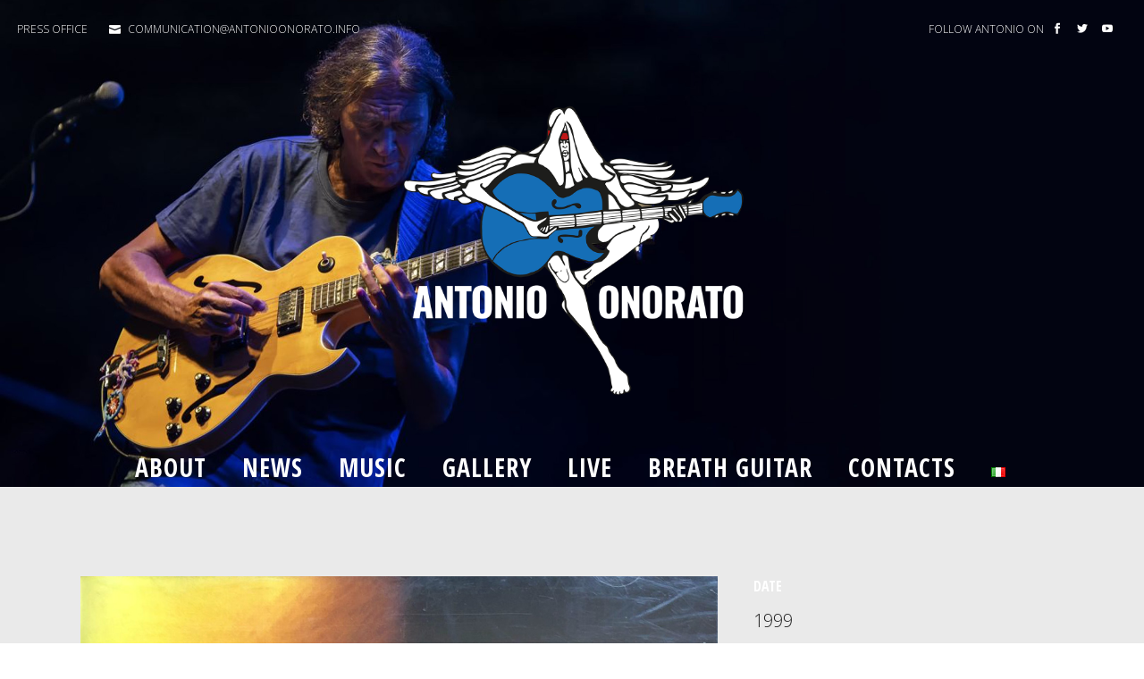

--- FILE ---
content_type: text/html; charset=UTF-8
request_url: https://www.antonioonorato.info/portfolio_page/le-cose-che-ho-perso-2/
body_size: 13217
content:

<!DOCTYPE html>
<html lang="en-US">
<head>
	<meta charset="UTF-8" />
	
	<title>Antonio Onorato |   Le cose che ho perso</title>

	
			
						<meta name="viewport" content="width=device-width,initial-scale=1,user-scalable=no">
		
	<link rel="profile" href="https://gmpg.org/xfn/11" />
	<link rel="pingback" href="https://www.antonioonorato.info/xmlrpc.php" />
            <link rel="shortcut icon" type="image/x-icon" href="https://www.antonioonorato.info/wp-content/uploads/2021/02/favicon.png">
        <link rel="apple-touch-icon" href="https://www.antonioonorato.info/wp-content/uploads/2021/02/favicon.png"/>
    	<link rel="dns-prefetch" href="//cdn.hu-manity.co" />
		<!-- Cookie Compliance -->
		<script type="text/javascript">var huOptions = {"appID":"antonioonoratoinfo-b66cb12","currentLanguage":"en","blocking":false,"globalCookie":false,"isAdmin":false,"privacyConsent":true,"forms":[]};</script>
		<script type="text/javascript" src="https://cdn.hu-manity.co/hu-banner.min.js"></script><link href='//fonts.googleapis.com/css?family=Raleway:100,200,300,400,500,600,700,800,900,300italic,400italic,700italic|Open+Sans+Condensed:100,200,300,400,500,600,700,800,900,300italic,400italic,700italic|Open+Sans:100,200,300,400,500,600,700,800,900,300italic,400italic,700italic|Raleway:100,200,300,400,500,600,700,800,900,300italic,400italic,700italic|Playfair+Display:100,200,300,400,500,600,700,800,900,300italic,400italic,700italic|Mukta:100,200,300,400,500,600,700,800,900,300italic,400italic,700italic&subset=latin,latin-ext' rel='stylesheet' type='text/css'>
<script type="application/javascript">var QodeAjaxUrl = "https://www.antonioonorato.info/wp-admin/admin-ajax.php"</script><meta name='robots' content='max-image-preview:large' />
	<style>img:is([sizes="auto" i], [sizes^="auto," i]) { contain-intrinsic-size: 3000px 1500px }</style>
	<link rel="alternate" href="https://www.antonioonorato.info/it/portfolio_page/le-cose-che-ho-perso/" hreflang="it" />
<link rel="alternate" href="https://www.antonioonorato.info/portfolio_page/le-cose-che-ho-perso-2/" hreflang="en" />
<link rel='dns-prefetch' href='//fonts.googleapis.com' />
<link rel="alternate" type="application/rss+xml" title="Antonio Onorato &raquo; Feed" href="https://www.antonioonorato.info/feed/" />
<link rel="alternate" type="application/rss+xml" title="Antonio Onorato &raquo; Comments Feed" href="https://www.antonioonorato.info/comments/feed/" />
<link rel="alternate" type="application/rss+xml" title="Antonio Onorato &raquo; Le cose che ho perso Comments Feed" href="https://www.antonioonorato.info/portfolio_page/le-cose-che-ho-perso-2/feed/" />
		<style>
			.lazyload,
			.lazyloading {
				max-width: 100%;
			}
		</style>
		<script type="text/javascript">
/* <![CDATA[ */
window._wpemojiSettings = {"baseUrl":"https:\/\/s.w.org\/images\/core\/emoji\/16.0.1\/72x72\/","ext":".png","svgUrl":"https:\/\/s.w.org\/images\/core\/emoji\/16.0.1\/svg\/","svgExt":".svg","source":{"concatemoji":"https:\/\/www.antonioonorato.info\/wp-includes\/js\/wp-emoji-release.min.js?ver=6.8.3"}};
/*! This file is auto-generated */
!function(s,n){var o,i,e;function c(e){try{var t={supportTests:e,timestamp:(new Date).valueOf()};sessionStorage.setItem(o,JSON.stringify(t))}catch(e){}}function p(e,t,n){e.clearRect(0,0,e.canvas.width,e.canvas.height),e.fillText(t,0,0);var t=new Uint32Array(e.getImageData(0,0,e.canvas.width,e.canvas.height).data),a=(e.clearRect(0,0,e.canvas.width,e.canvas.height),e.fillText(n,0,0),new Uint32Array(e.getImageData(0,0,e.canvas.width,e.canvas.height).data));return t.every(function(e,t){return e===a[t]})}function u(e,t){e.clearRect(0,0,e.canvas.width,e.canvas.height),e.fillText(t,0,0);for(var n=e.getImageData(16,16,1,1),a=0;a<n.data.length;a++)if(0!==n.data[a])return!1;return!0}function f(e,t,n,a){switch(t){case"flag":return n(e,"\ud83c\udff3\ufe0f\u200d\u26a7\ufe0f","\ud83c\udff3\ufe0f\u200b\u26a7\ufe0f")?!1:!n(e,"\ud83c\udde8\ud83c\uddf6","\ud83c\udde8\u200b\ud83c\uddf6")&&!n(e,"\ud83c\udff4\udb40\udc67\udb40\udc62\udb40\udc65\udb40\udc6e\udb40\udc67\udb40\udc7f","\ud83c\udff4\u200b\udb40\udc67\u200b\udb40\udc62\u200b\udb40\udc65\u200b\udb40\udc6e\u200b\udb40\udc67\u200b\udb40\udc7f");case"emoji":return!a(e,"\ud83e\udedf")}return!1}function g(e,t,n,a){var r="undefined"!=typeof WorkerGlobalScope&&self instanceof WorkerGlobalScope?new OffscreenCanvas(300,150):s.createElement("canvas"),o=r.getContext("2d",{willReadFrequently:!0}),i=(o.textBaseline="top",o.font="600 32px Arial",{});return e.forEach(function(e){i[e]=t(o,e,n,a)}),i}function t(e){var t=s.createElement("script");t.src=e,t.defer=!0,s.head.appendChild(t)}"undefined"!=typeof Promise&&(o="wpEmojiSettingsSupports",i=["flag","emoji"],n.supports={everything:!0,everythingExceptFlag:!0},e=new Promise(function(e){s.addEventListener("DOMContentLoaded",e,{once:!0})}),new Promise(function(t){var n=function(){try{var e=JSON.parse(sessionStorage.getItem(o));if("object"==typeof e&&"number"==typeof e.timestamp&&(new Date).valueOf()<e.timestamp+604800&&"object"==typeof e.supportTests)return e.supportTests}catch(e){}return null}();if(!n){if("undefined"!=typeof Worker&&"undefined"!=typeof OffscreenCanvas&&"undefined"!=typeof URL&&URL.createObjectURL&&"undefined"!=typeof Blob)try{var e="postMessage("+g.toString()+"("+[JSON.stringify(i),f.toString(),p.toString(),u.toString()].join(",")+"));",a=new Blob([e],{type:"text/javascript"}),r=new Worker(URL.createObjectURL(a),{name:"wpTestEmojiSupports"});return void(r.onmessage=function(e){c(n=e.data),r.terminate(),t(n)})}catch(e){}c(n=g(i,f,p,u))}t(n)}).then(function(e){for(var t in e)n.supports[t]=e[t],n.supports.everything=n.supports.everything&&n.supports[t],"flag"!==t&&(n.supports.everythingExceptFlag=n.supports.everythingExceptFlag&&n.supports[t]);n.supports.everythingExceptFlag=n.supports.everythingExceptFlag&&!n.supports.flag,n.DOMReady=!1,n.readyCallback=function(){n.DOMReady=!0}}).then(function(){return e}).then(function(){var e;n.supports.everything||(n.readyCallback(),(e=n.source||{}).concatemoji?t(e.concatemoji):e.wpemoji&&e.twemoji&&(t(e.twemoji),t(e.wpemoji)))}))}((window,document),window._wpemojiSettings);
/* ]]> */
</script>
<link rel='stylesheet' id='layerslider-css' href='https://www.antonioonorato.info/wp-content/plugins/LayerSlider/static/layerslider/css/layerslider.css?ver=6.7.6' type='text/css' media='all' />
<style id='wp-emoji-styles-inline-css' type='text/css'>

	img.wp-smiley, img.emoji {
		display: inline !important;
		border: none !important;
		box-shadow: none !important;
		height: 1em !important;
		width: 1em !important;
		margin: 0 0.07em !important;
		vertical-align: -0.1em !important;
		background: none !important;
		padding: 0 !important;
	}
</style>
<link rel='stylesheet' id='wp-block-library-css' href='https://www.antonioonorato.info/wp-includes/css/dist/block-library/style.min.css?ver=6.8.3' type='text/css' media='all' />
<style id='classic-theme-styles-inline-css' type='text/css'>
/*! This file is auto-generated */
.wp-block-button__link{color:#fff;background-color:#32373c;border-radius:9999px;box-shadow:none;text-decoration:none;padding:calc(.667em + 2px) calc(1.333em + 2px);font-size:1.125em}.wp-block-file__button{background:#32373c;color:#fff;text-decoration:none}
</style>
<link rel='stylesheet' id='html5-player-vimeo-style-css' href='https://www.antonioonorato.info/wp-content/plugins/html5-video-player/build/blocks/view.css?ver=6.8.3' type='text/css' media='all' />
<style id='global-styles-inline-css' type='text/css'>
:root{--wp--preset--aspect-ratio--square: 1;--wp--preset--aspect-ratio--4-3: 4/3;--wp--preset--aspect-ratio--3-4: 3/4;--wp--preset--aspect-ratio--3-2: 3/2;--wp--preset--aspect-ratio--2-3: 2/3;--wp--preset--aspect-ratio--16-9: 16/9;--wp--preset--aspect-ratio--9-16: 9/16;--wp--preset--color--black: #000000;--wp--preset--color--cyan-bluish-gray: #abb8c3;--wp--preset--color--white: #ffffff;--wp--preset--color--pale-pink: #f78da7;--wp--preset--color--vivid-red: #cf2e2e;--wp--preset--color--luminous-vivid-orange: #ff6900;--wp--preset--color--luminous-vivid-amber: #fcb900;--wp--preset--color--light-green-cyan: #7bdcb5;--wp--preset--color--vivid-green-cyan: #00d084;--wp--preset--color--pale-cyan-blue: #8ed1fc;--wp--preset--color--vivid-cyan-blue: #0693e3;--wp--preset--color--vivid-purple: #9b51e0;--wp--preset--gradient--vivid-cyan-blue-to-vivid-purple: linear-gradient(135deg,rgba(6,147,227,1) 0%,rgb(155,81,224) 100%);--wp--preset--gradient--light-green-cyan-to-vivid-green-cyan: linear-gradient(135deg,rgb(122,220,180) 0%,rgb(0,208,130) 100%);--wp--preset--gradient--luminous-vivid-amber-to-luminous-vivid-orange: linear-gradient(135deg,rgba(252,185,0,1) 0%,rgba(255,105,0,1) 100%);--wp--preset--gradient--luminous-vivid-orange-to-vivid-red: linear-gradient(135deg,rgba(255,105,0,1) 0%,rgb(207,46,46) 100%);--wp--preset--gradient--very-light-gray-to-cyan-bluish-gray: linear-gradient(135deg,rgb(238,238,238) 0%,rgb(169,184,195) 100%);--wp--preset--gradient--cool-to-warm-spectrum: linear-gradient(135deg,rgb(74,234,220) 0%,rgb(151,120,209) 20%,rgb(207,42,186) 40%,rgb(238,44,130) 60%,rgb(251,105,98) 80%,rgb(254,248,76) 100%);--wp--preset--gradient--blush-light-purple: linear-gradient(135deg,rgb(255,206,236) 0%,rgb(152,150,240) 100%);--wp--preset--gradient--blush-bordeaux: linear-gradient(135deg,rgb(254,205,165) 0%,rgb(254,45,45) 50%,rgb(107,0,62) 100%);--wp--preset--gradient--luminous-dusk: linear-gradient(135deg,rgb(255,203,112) 0%,rgb(199,81,192) 50%,rgb(65,88,208) 100%);--wp--preset--gradient--pale-ocean: linear-gradient(135deg,rgb(255,245,203) 0%,rgb(182,227,212) 50%,rgb(51,167,181) 100%);--wp--preset--gradient--electric-grass: linear-gradient(135deg,rgb(202,248,128) 0%,rgb(113,206,126) 100%);--wp--preset--gradient--midnight: linear-gradient(135deg,rgb(2,3,129) 0%,rgb(40,116,252) 100%);--wp--preset--font-size--small: 13px;--wp--preset--font-size--medium: 20px;--wp--preset--font-size--large: 36px;--wp--preset--font-size--x-large: 42px;--wp--preset--spacing--20: 0.44rem;--wp--preset--spacing--30: 0.67rem;--wp--preset--spacing--40: 1rem;--wp--preset--spacing--50: 1.5rem;--wp--preset--spacing--60: 2.25rem;--wp--preset--spacing--70: 3.38rem;--wp--preset--spacing--80: 5.06rem;--wp--preset--shadow--natural: 6px 6px 9px rgba(0, 0, 0, 0.2);--wp--preset--shadow--deep: 12px 12px 50px rgba(0, 0, 0, 0.4);--wp--preset--shadow--sharp: 6px 6px 0px rgba(0, 0, 0, 0.2);--wp--preset--shadow--outlined: 6px 6px 0px -3px rgba(255, 255, 255, 1), 6px 6px rgba(0, 0, 0, 1);--wp--preset--shadow--crisp: 6px 6px 0px rgba(0, 0, 0, 1);}:where(.is-layout-flex){gap: 0.5em;}:where(.is-layout-grid){gap: 0.5em;}body .is-layout-flex{display: flex;}.is-layout-flex{flex-wrap: wrap;align-items: center;}.is-layout-flex > :is(*, div){margin: 0;}body .is-layout-grid{display: grid;}.is-layout-grid > :is(*, div){margin: 0;}:where(.wp-block-columns.is-layout-flex){gap: 2em;}:where(.wp-block-columns.is-layout-grid){gap: 2em;}:where(.wp-block-post-template.is-layout-flex){gap: 1.25em;}:where(.wp-block-post-template.is-layout-grid){gap: 1.25em;}.has-black-color{color: var(--wp--preset--color--black) !important;}.has-cyan-bluish-gray-color{color: var(--wp--preset--color--cyan-bluish-gray) !important;}.has-white-color{color: var(--wp--preset--color--white) !important;}.has-pale-pink-color{color: var(--wp--preset--color--pale-pink) !important;}.has-vivid-red-color{color: var(--wp--preset--color--vivid-red) !important;}.has-luminous-vivid-orange-color{color: var(--wp--preset--color--luminous-vivid-orange) !important;}.has-luminous-vivid-amber-color{color: var(--wp--preset--color--luminous-vivid-amber) !important;}.has-light-green-cyan-color{color: var(--wp--preset--color--light-green-cyan) !important;}.has-vivid-green-cyan-color{color: var(--wp--preset--color--vivid-green-cyan) !important;}.has-pale-cyan-blue-color{color: var(--wp--preset--color--pale-cyan-blue) !important;}.has-vivid-cyan-blue-color{color: var(--wp--preset--color--vivid-cyan-blue) !important;}.has-vivid-purple-color{color: var(--wp--preset--color--vivid-purple) !important;}.has-black-background-color{background-color: var(--wp--preset--color--black) !important;}.has-cyan-bluish-gray-background-color{background-color: var(--wp--preset--color--cyan-bluish-gray) !important;}.has-white-background-color{background-color: var(--wp--preset--color--white) !important;}.has-pale-pink-background-color{background-color: var(--wp--preset--color--pale-pink) !important;}.has-vivid-red-background-color{background-color: var(--wp--preset--color--vivid-red) !important;}.has-luminous-vivid-orange-background-color{background-color: var(--wp--preset--color--luminous-vivid-orange) !important;}.has-luminous-vivid-amber-background-color{background-color: var(--wp--preset--color--luminous-vivid-amber) !important;}.has-light-green-cyan-background-color{background-color: var(--wp--preset--color--light-green-cyan) !important;}.has-vivid-green-cyan-background-color{background-color: var(--wp--preset--color--vivid-green-cyan) !important;}.has-pale-cyan-blue-background-color{background-color: var(--wp--preset--color--pale-cyan-blue) !important;}.has-vivid-cyan-blue-background-color{background-color: var(--wp--preset--color--vivid-cyan-blue) !important;}.has-vivid-purple-background-color{background-color: var(--wp--preset--color--vivid-purple) !important;}.has-black-border-color{border-color: var(--wp--preset--color--black) !important;}.has-cyan-bluish-gray-border-color{border-color: var(--wp--preset--color--cyan-bluish-gray) !important;}.has-white-border-color{border-color: var(--wp--preset--color--white) !important;}.has-pale-pink-border-color{border-color: var(--wp--preset--color--pale-pink) !important;}.has-vivid-red-border-color{border-color: var(--wp--preset--color--vivid-red) !important;}.has-luminous-vivid-orange-border-color{border-color: var(--wp--preset--color--luminous-vivid-orange) !important;}.has-luminous-vivid-amber-border-color{border-color: var(--wp--preset--color--luminous-vivid-amber) !important;}.has-light-green-cyan-border-color{border-color: var(--wp--preset--color--light-green-cyan) !important;}.has-vivid-green-cyan-border-color{border-color: var(--wp--preset--color--vivid-green-cyan) !important;}.has-pale-cyan-blue-border-color{border-color: var(--wp--preset--color--pale-cyan-blue) !important;}.has-vivid-cyan-blue-border-color{border-color: var(--wp--preset--color--vivid-cyan-blue) !important;}.has-vivid-purple-border-color{border-color: var(--wp--preset--color--vivid-purple) !important;}.has-vivid-cyan-blue-to-vivid-purple-gradient-background{background: var(--wp--preset--gradient--vivid-cyan-blue-to-vivid-purple) !important;}.has-light-green-cyan-to-vivid-green-cyan-gradient-background{background: var(--wp--preset--gradient--light-green-cyan-to-vivid-green-cyan) !important;}.has-luminous-vivid-amber-to-luminous-vivid-orange-gradient-background{background: var(--wp--preset--gradient--luminous-vivid-amber-to-luminous-vivid-orange) !important;}.has-luminous-vivid-orange-to-vivid-red-gradient-background{background: var(--wp--preset--gradient--luminous-vivid-orange-to-vivid-red) !important;}.has-very-light-gray-to-cyan-bluish-gray-gradient-background{background: var(--wp--preset--gradient--very-light-gray-to-cyan-bluish-gray) !important;}.has-cool-to-warm-spectrum-gradient-background{background: var(--wp--preset--gradient--cool-to-warm-spectrum) !important;}.has-blush-light-purple-gradient-background{background: var(--wp--preset--gradient--blush-light-purple) !important;}.has-blush-bordeaux-gradient-background{background: var(--wp--preset--gradient--blush-bordeaux) !important;}.has-luminous-dusk-gradient-background{background: var(--wp--preset--gradient--luminous-dusk) !important;}.has-pale-ocean-gradient-background{background: var(--wp--preset--gradient--pale-ocean) !important;}.has-electric-grass-gradient-background{background: var(--wp--preset--gradient--electric-grass) !important;}.has-midnight-gradient-background{background: var(--wp--preset--gradient--midnight) !important;}.has-small-font-size{font-size: var(--wp--preset--font-size--small) !important;}.has-medium-font-size{font-size: var(--wp--preset--font-size--medium) !important;}.has-large-font-size{font-size: var(--wp--preset--font-size--large) !important;}.has-x-large-font-size{font-size: var(--wp--preset--font-size--x-large) !important;}
:where(.wp-block-post-template.is-layout-flex){gap: 1.25em;}:where(.wp-block-post-template.is-layout-grid){gap: 1.25em;}
:where(.wp-block-columns.is-layout-flex){gap: 2em;}:where(.wp-block-columns.is-layout-grid){gap: 2em;}
:root :where(.wp-block-pullquote){font-size: 1.5em;line-height: 1.6;}
</style>
<link rel='stylesheet' id='pb_animate-css' href='https://www.antonioonorato.info/wp-content/plugins/ays-popup-box/public/css/animate.css?ver=6.0.4' type='text/css' media='all' />
<link rel='stylesheet' id='contact-form-7-css' href='https://www.antonioonorato.info/wp-content/plugins/contact-form-7/includes/css/styles.css?ver=6.1.3' type='text/css' media='all' />
<link rel='stylesheet' id='karma-by-kadar-master-css' href='https://www.antonioonorato.info/wp-content/plugins/karma-by-kadar/assets/css/master.css?ver=6.8.3' type='text/css' media='all' />
<link rel='stylesheet' id='karma-by-kadar-google-fonts-css' href='//fonts.googleapis.com/css?family=Material+Icons&#038;ver=1.0.0' type='text/css' media='all' />
<link rel='stylesheet' id='rs-plugin-settings-css' href='https://www.antonioonorato.info/wp-content/plugins/revslider/public/assets/css/settings.css?ver=5.4.8' type='text/css' media='all' />
<style id='rs-plugin-settings-inline-css' type='text/css'>
#rs-demo-id {}
</style>
<link rel='stylesheet' id='default_style-css' href='https://www.antonioonorato.info/wp-content/themes/bridge/style.css?ver=6.8.3' type='text/css' media='all' />
<link rel='stylesheet' id='qode_font_awesome-css' href='https://www.antonioonorato.info/wp-content/themes/bridge/css/font-awesome/css/font-awesome.min.css?ver=6.8.3' type='text/css' media='all' />
<link rel='stylesheet' id='qode_font_elegant-css' href='https://www.antonioonorato.info/wp-content/themes/bridge/css/elegant-icons/style.min.css?ver=6.8.3' type='text/css' media='all' />
<link rel='stylesheet' id='qode_linea_icons-css' href='https://www.antonioonorato.info/wp-content/themes/bridge/css/linea-icons/style.css?ver=6.8.3' type='text/css' media='all' />
<link rel='stylesheet' id='qode_dripicons-css' href='https://www.antonioonorato.info/wp-content/themes/bridge/css/dripicons/dripicons.css?ver=6.8.3' type='text/css' media='all' />
<link rel='stylesheet' id='stylesheet-css' href='https://www.antonioonorato.info/wp-content/themes/bridge/css/stylesheet.min.css?ver=6.8.3' type='text/css' media='all' />
<style id='stylesheet-inline-css' type='text/css'>
 .postid-1890 .content > .content_inner > .container, .postid-1890 .content > .content_inner > .full_width { background-color: #eaeaea;}

  .postid-1890.disabled_footer_top .footer_top_holder, .postid-1890.disabled_footer_bottom .footer_bottom_holder { display: none;}


</style>
<link rel='stylesheet' id='qode_print-css' href='https://www.antonioonorato.info/wp-content/themes/bridge/css/print.css?ver=6.8.3' type='text/css' media='all' />
<link rel='stylesheet' id='mac_stylesheet-css' href='https://www.antonioonorato.info/wp-content/themes/bridge/css/mac_stylesheet.css?ver=6.8.3' type='text/css' media='all' />
<link rel='stylesheet' id='webkit-css' href='https://www.antonioonorato.info/wp-content/themes/bridge/css/webkit_stylesheet.css?ver=6.8.3' type='text/css' media='all' />
<link rel='stylesheet' id='style_dynamic-css' href='https://www.antonioonorato.info/wp-content/themes/bridge/css/style_dynamic.css?ver=1727002551' type='text/css' media='all' />
<link rel='stylesheet' id='responsive-css' href='https://www.antonioonorato.info/wp-content/themes/bridge/css/responsive.min.css?ver=6.8.3' type='text/css' media='all' />
<link rel='stylesheet' id='style_dynamic_responsive-css' href='https://www.antonioonorato.info/wp-content/themes/bridge/css/style_dynamic_responsive.css?ver=1727002551' type='text/css' media='all' />
<link rel='stylesheet' id='js_composer_front-css' href='https://www.antonioonorato.info/wp-content/plugins/js_composer/assets/css/js_composer.min.css?ver=5.6' type='text/css' media='all' />
<link rel='stylesheet' id='custom_css-css' href='https://www.antonioonorato.info/wp-content/themes/bridge/css/custom_css.css?ver=1727002551' type='text/css' media='all' />
<link rel='stylesheet' id='flick-css' href='https://www.antonioonorato.info/wp-content/plugins/mailchimp/assets/css/flick/flick.css?ver=2.0.0' type='text/css' media='all' />
<link rel='stylesheet' id='mailchimp_sf_main_css-css' href='https://www.antonioonorato.info/wp-content/plugins/mailchimp/assets/css/frontend.css?ver=2.0.0' type='text/css' media='all' />
<link rel='stylesheet' id='bridge-childstyle-css' href='https://www.antonioonorato.info/wp-content/themes/bridge-child_UPGRADE_20210220/style.css?ver=6.8.3' type='text/css' media='all' />
<script type="text/javascript" id="layerslider-greensock-js-extra">
/* <![CDATA[ */
var LS_Meta = {"v":"6.7.6"};
/* ]]> */
</script>
<script type="text/javascript" src="https://www.antonioonorato.info/wp-content/plugins/LayerSlider/static/layerslider/js/greensock.js?ver=1.19.0" id="layerslider-greensock-js"></script>
<script type="text/javascript" src="https://www.antonioonorato.info/wp-includes/js/jquery/jquery.min.js?ver=3.7.1" id="jquery-core-js"></script>
<script type="text/javascript" src="https://www.antonioonorato.info/wp-includes/js/jquery/jquery-migrate.min.js?ver=3.4.1" id="jquery-migrate-js"></script>
<script type="text/javascript" src="https://www.antonioonorato.info/wp-content/plugins/LayerSlider/static/layerslider/js/layerslider.kreaturamedia.jquery.js?ver=6.7.6" id="layerslider-js"></script>
<script type="text/javascript" src="https://www.antonioonorato.info/wp-content/plugins/LayerSlider/static/layerslider/js/layerslider.transitions.js?ver=6.7.6" id="layerslider-transitions-js"></script>
<script type="text/javascript" id="ays-pb-js-extra">
/* <![CDATA[ */
var pbLocalizeObj = {"ajax":"https:\/\/www.antonioonorato.info\/wp-admin\/admin-ajax.php","seconds":"seconds","thisWillClose":"This will close in","icons":{"close_icon":"<svg class=\"ays_pb_material_close_icon\" xmlns=\"https:\/\/www.w3.org\/2000\/svg\" height=\"36px\" viewBox=\"0 0 24 24\" width=\"36px\" fill=\"#000000\" alt=\"Pop-up Close\"><path d=\"M0 0h24v24H0z\" fill=\"none\"\/><path d=\"M19 6.41L17.59 5 12 10.59 6.41 5 5 6.41 10.59 12 5 17.59 6.41 19 12 13.41 17.59 19 19 17.59 13.41 12z\"\/><\/svg>","close_circle_icon":"<svg class=\"ays_pb_material_close_circle_icon\" xmlns=\"https:\/\/www.w3.org\/2000\/svg\" height=\"24\" viewBox=\"0 0 24 24\" width=\"36\" alt=\"Pop-up Close\"><path d=\"M0 0h24v24H0z\" fill=\"none\"\/><path d=\"M12 2C6.47 2 2 6.47 2 12s4.47 10 10 10 10-4.47 10-10S17.53 2 12 2zm5 13.59L15.59 17 12 13.41 8.41 17 7 15.59 10.59 12 7 8.41 8.41 7 12 10.59 15.59 7 17 8.41 13.41 12 17 15.59z\"\/><\/svg>","volume_up_icon":"<svg class=\"ays_pb_fa_volume\" xmlns=\"https:\/\/www.w3.org\/2000\/svg\" height=\"24\" viewBox=\"0 0 24 24\" width=\"36\"><path d=\"M0 0h24v24H0z\" fill=\"none\"\/><path d=\"M3 9v6h4l5 5V4L7 9H3zm13.5 3c0-1.77-1.02-3.29-2.5-4.03v8.05c1.48-.73 2.5-2.25 2.5-4.02zM14 3.23v2.06c2.89.86 5 3.54 5 6.71s-2.11 5.85-5 6.71v2.06c4.01-.91 7-4.49 7-8.77s-2.99-7.86-7-8.77z\"\/><\/svg>","volume_mute_icon":"<svg xmlns=\"https:\/\/www.w3.org\/2000\/svg\" height=\"24\" viewBox=\"0 0 24 24\" width=\"24\"><path d=\"M0 0h24v24H0z\" fill=\"none\"\/><path d=\"M7 9v6h4l5 5V4l-5 5H7z\"\/><\/svg>"}};
/* ]]> */
</script>
<script type="text/javascript" src="https://www.antonioonorato.info/wp-content/plugins/ays-popup-box/public/js/ays-pb-public.js?ver=6.0.4" id="ays-pb-js"></script>
<script type="text/javascript" src="https://www.antonioonorato.info/wp-content/plugins/revslider/public/assets/js/jquery.themepunch.tools.min.js?ver=5.4.8" id="tp-tools-js"></script>
<script type="text/javascript" src="https://www.antonioonorato.info/wp-content/plugins/revslider/public/assets/js/jquery.themepunch.revolution.min.js?ver=5.4.8" id="revmin-js"></script>
<meta name="generator" content="Powered by LayerSlider 6.7.6 - Multi-Purpose, Responsive, Parallax, Mobile-Friendly Slider Plugin for WordPress." />
<!-- LayerSlider updates and docs at: https://layerslider.kreaturamedia.com -->
<link rel="https://api.w.org/" href="https://www.antonioonorato.info/wp-json/" /><link rel="EditURI" type="application/rsd+xml" title="RSD" href="https://www.antonioonorato.info/xmlrpc.php?rsd" />
<meta name="generator" content="WordPress 6.8.3" />
<link rel="canonical" href="https://www.antonioonorato.info/portfolio_page/le-cose-che-ho-perso-2/" />
<link rel='shortlink' href='https://www.antonioonorato.info/?p=1890' />
<link rel="alternate" title="oEmbed (JSON)" type="application/json+oembed" href="https://www.antonioonorato.info/wp-json/oembed/1.0/embed?url=https%3A%2F%2Fwww.antonioonorato.info%2Fportfolio_page%2Fle-cose-che-ho-perso-2%2F&#038;lang=en" />
<link rel="alternate" title="oEmbed (XML)" type="text/xml+oembed" href="https://www.antonioonorato.info/wp-json/oembed/1.0/embed?url=https%3A%2F%2Fwww.antonioonorato.info%2Fportfolio_page%2Fle-cose-che-ho-perso-2%2F&#038;format=xml&#038;lang=en" />
 <style> #h5vpQuickPlayer { width: 100%; max-width: 100%; margin: 0 auto; } </style> 		<script>
			document.documentElement.className = document.documentElement.className.replace('no-js', 'js');
		</script>
				<style>
			.no-js img.lazyload {
				display: none;
			}

			figure.wp-block-image img.lazyloading {
				min-width: 150px;
			}

			.lazyload,
			.lazyloading {
				--smush-placeholder-width: 100px;
				--smush-placeholder-aspect-ratio: 1/1;
				width: var(--smush-image-width, var(--smush-placeholder-width)) !important;
				aspect-ratio: var(--smush-image-aspect-ratio, var(--smush-placeholder-aspect-ratio)) !important;
			}

						.lazyload, .lazyloading {
				opacity: 0;
			}

			.lazyloaded {
				opacity: 1;
				transition: opacity 400ms;
				transition-delay: 0ms;
			}

					</style>
		<meta name="generator" content="Powered by WPBakery Page Builder - drag and drop page builder for WordPress."/>
<!--[if lte IE 9]><link rel="stylesheet" type="text/css" href="https://www.antonioonorato.info/wp-content/plugins/js_composer/assets/css/vc_lte_ie9.min.css" media="screen"><![endif]--><meta name="generator" content="Powered by Slider Revolution 5.4.8 - responsive, Mobile-Friendly Slider Plugin for WordPress with comfortable drag and drop interface." />
<script type="text/javascript">function setREVStartSize(e){									
						try{ e.c=jQuery(e.c);var i=jQuery(window).width(),t=9999,r=0,n=0,l=0,f=0,s=0,h=0;
							if(e.responsiveLevels&&(jQuery.each(e.responsiveLevels,function(e,f){f>i&&(t=r=f,l=e),i>f&&f>r&&(r=f,n=e)}),t>r&&(l=n)),f=e.gridheight[l]||e.gridheight[0]||e.gridheight,s=e.gridwidth[l]||e.gridwidth[0]||e.gridwidth,h=i/s,h=h>1?1:h,f=Math.round(h*f),"fullscreen"==e.sliderLayout){var u=(e.c.width(),jQuery(window).height());if(void 0!=e.fullScreenOffsetContainer){var c=e.fullScreenOffsetContainer.split(",");if (c) jQuery.each(c,function(e,i){u=jQuery(i).length>0?u-jQuery(i).outerHeight(!0):u}),e.fullScreenOffset.split("%").length>1&&void 0!=e.fullScreenOffset&&e.fullScreenOffset.length>0?u-=jQuery(window).height()*parseInt(e.fullScreenOffset,0)/100:void 0!=e.fullScreenOffset&&e.fullScreenOffset.length>0&&(u-=parseInt(e.fullScreenOffset,0))}f=u}else void 0!=e.minHeight&&f<e.minHeight&&(f=e.minHeight);e.c.closest(".rev_slider_wrapper").css({height:f})					
						}catch(d){console.log("Failure at Presize of Slider:"+d)}						
					};</script>
<style type="text/css" data-type="vc_custom-css">.portfolio_navigation .portfolio_prev, .portfolio_navigation .portfolio_next {
    display: none;
}</style><noscript><style type="text/css"> .wpb_animate_when_almost_visible { opacity: 1; }</style></noscript></head>

<body data-rsssl=1 class="wp-singular portfolio_page-template-default single single-portfolio_page postid-1890 wp-theme-bridge wp-child-theme-bridge-child_UPGRADE_20210220 cookies-not-set  qode_grid_1300 footer_responsive_adv hide_top_bar_on_mobile_header qode-content-sidebar-responsive qode-child-theme-ver-1.0.0 qode-theme-ver-17.2 qode-theme-bridge wpb-js-composer js-comp-ver-5.6 vc_responsive" itemscope itemtype="http://schema.org/WebPage">


<div class="wrapper">
	<div class="wrapper_inner">

    
    <!-- Google Analytics start -->
        <!-- Google Analytics end -->

	<header class=" has_top scroll_top centered_logo centered_logo_animate  fixed_hiding transparent scrolled_not_transparent sticky_mobile page_header">
	<div class="header_inner clearfix">
				<div class="header_top_bottom_holder">
				<div class="header_top clearfix" style='background-color:rgba(255, 255, 255, 0);' >
							<div class="left">
						<div class="inner">
							<div class="header-widget widget_text header-left-widget">			<div class="textwidget"><div class="separator  transparent   " style="margin-top: 15px;margin-bottom: 0px;"></div>


<span style="display:inline-block; margin-right: 3px; font-size: 12px; color: #fff;">PRESS OFFICE </span>

<span data-type="normal" data-hover-icon-color="#0c65aa" class="qode_icon_shortcode  q_font_awsome_icon fa-lg  " style="margin: 0 5px 0 18px; "><a  itemprop="url" href="mailto:communication@antonioonorato.info" target="_self"><span aria-hidden="true" class="qode_icon_font_elegant icon_mail qode_icon_element" style="font-size: 13px;color: #ffffff;" ></span></a></span>
 <span style="display:inline-block; margin-right: 6px; font-size: 12px; color: #fff">COMMUNICATION@ANTONIOONORATO.INFO</span></div>
		</div>						</div>
					</div>
					<div class="right">
						<div class="inner">
							<div class="header-widget widget_text header-right-widget">			<div class="textwidget"><div class="separator  transparent   " style="margin-top: 15px;margin-bottom: 0px;"></div>

<span style="display:inline-block; margin-right: 6px; font-size: 12px; color: #fff; text-transform: uppercase;">Follow Antonio on </span>
<span data-type="normal" data-hover-icon-color="#0c65aa" class="qode_icon_shortcode  q_font_awsome_icon fa-lg  " style="margin: 0 16px 0 0; "><a  itemprop="url" href="https://www.facebook.com/antonioonoratoofficial" target="_blank"><span aria-hidden="true" class="qode_icon_font_elegant social_facebook qode_icon_element" style="font-size: 12px;color: #ffffff;" ></span></a></span><span data-type="normal" data-hover-icon-color="#0c65aa" class="qode_icon_shortcode  q_font_awsome_icon fa-lg  " style="margin: 0 16px 0 0; "><a  itemprop="url" href="https://twitter.com/OnoratoOfficial" target="_blank"><span aria-hidden="true" class="qode_icon_font_elegant social_twitter qode_icon_element" style="font-size: 12px;color: #ffffff;" ></span></a></span><span data-type="normal" data-hover-icon-color="#0c65aa" class="qode_icon_shortcode  q_font_awsome_icon fa-lg  " style="margin: 0 16px 0 0; "><a  itemprop="url" href="https://www.youtube.com/user/newpolitanjazz" target="_blank"><span aria-hidden="true" class="qode_icon_font_elegant social_youtube qode_icon_element" style="font-size: 12px;color: #ffffff;" ></span></a></span></div>
		</div>						</div>
					</div>
						</div>

			<div class="header_bottom clearfix" style=' background-color:rgba(255, 255, 255, 0);' >
											<div class="header_inner_left">
																	<div class="mobile_menu_button">
		<span>
			<span aria-hidden="true" class="qode_icon_font_elegant icon_menu " ></span>		</span>
	</div>
								<div class="logo_wrapper" >
	<div class="q_logo">
		<a itemprop="url" href="https://www.antonioonorato.info/" >
             <img itemprop="image" class="normal lazyload" data-src="https://www.antonioonorato.info/wp-content/uploads/2021/01/NEW_logo_AO_WHITE3.png" alt="Logo" src="[data-uri]" style="--smush-placeholder-width: 1200px; --smush-placeholder-aspect-ratio: 1200/1140;" /> 			 <img itemprop="image" class="light lazyload" data-src="https://www.antonioonorato.info/wp-content/uploads/2021/04/NEW_logo_AO_DEF.png" alt="Logo" src="[data-uri]" style="--smush-placeholder-width: 1200px; --smush-placeholder-aspect-ratio: 1200/1140;" /> 			 <img itemprop="image" class="dark lazyload" data-src="https://www.antonioonorato.info/wp-content/uploads/2021/01/NEW_logo_AO_WHITE3.png" alt="Logo" src="[data-uri]" style="--smush-placeholder-width: 1200px; --smush-placeholder-aspect-ratio: 1200/1140;" /> 			 <img itemprop="image" class="sticky lazyload" data-src="https://www.antonioonorato.info/wp-content/uploads/2021/04/NEW_logo_AO_DEF.png" alt="Logo" src="[data-uri]" style="--smush-placeholder-width: 1200px; --smush-placeholder-aspect-ratio: 1200/1140;" /> 			 <img itemprop="image" class="mobile lazyload" data-src="https://www.antonioonorato.info/wp-content/uploads/2021/04/NEW_logo_AO_DEF.png" alt="Logo" src="[data-uri]" style="--smush-placeholder-width: 1200px; --smush-placeholder-aspect-ratio: 1200/1140;" /> 					</a>
	</div>
	        <div class="q_logo_hidden">
            <a itemprop="url" href="https://www.antonioonorato.info/"><img itemprop="image" alt="Logo" data-src="https://www.antonioonorato.info/wp-content/uploads/2021/04/NEW_logo_AO_DEF.png" style="--smush-placeholder-width: 1200px; --smush-placeholder-aspect-ratio: 1200/1140;height: 100%;" src="[data-uri]" class="lazyload"></a>
        </div>
	</div>															</div>
							 <div class="holeder_for_hidden_menu"> 							
							
							<nav class="main_menu drop_down center">
								<ul id="menu-ao_menu" class=""><li id="nav-menu-item-414" class="menu-item menu-item-type-custom menu-item-object-custom menu-item-has-children  has_sub narrow"><a href="http://about" class=" no_link" style="cursor: default;" onclick="JavaScript: return false;"><i class="menu_icon blank fa"></i><span>ABOUT<span class="underline_dash"></span></span><span class="plus"></span></a>
<div class="second"><div class="inner"><ul>
	<li id="nav-menu-item-523" class="menu-item menu-item-type-post_type menu-item-object-page "><a href="https://www.antonioonorato.info/biography/" class=""><i class="menu_icon blank fa"></i><span>Biography</span><span class="plus"></span></a></li>
	<li id="nav-menu-item-531" class="menu-item menu-item-type-post_type menu-item-object-page "><a href="https://www.antonioonorato.info/spiritual-quest/" class=""><i class="menu_icon blank fa"></i><span>Spiritual Quest</span><span class="plus"></span></a></li>
	<li id="nav-menu-item-535" class="menu-item menu-item-type-post_type menu-item-object-page "><a href="https://www.antonioonorato.info/press/" class=""><i class="menu_icon blank fa"></i><span>Press</span><span class="plus"></span></a></li>
</ul></div></div>
</li>
<li id="nav-menu-item-766" class="menu-item menu-item-type-post_type menu-item-object-page  narrow"><a href="https://www.antonioonorato.info/news/" class=""><i class="menu_icon blank fa"></i><span>News<span class="underline_dash"></span></span><span class="plus"></span></a></li>
<li id="nav-menu-item-812" class="menu-item menu-item-type-custom menu-item-object-custom menu-item-has-children  has_sub narrow"><a href="#" class=" no_link" style="cursor: default;" onclick="JavaScript: return false;"><i class="menu_icon blank fa"></i><span>MUSIC<span class="underline_dash"></span></span><span class="plus"></span></a>
<div class="second"><div class="inner"><ul>
	<li id="nav-menu-item-484" class="menu-item menu-item-type-post_type menu-item-object-page "><a href="https://www.antonioonorato.info/discography/" class=""><i class="menu_icon blank fa"></i><span>Discography</span><span class="plus"></span></a></li>
	<li id="nav-menu-item-819" class="menu-item menu-item-type-post_type menu-item-object-page "><a href="https://www.antonioonorato.info/publishing/" class=""><i class="menu_icon blank fa"></i><span>Publishing</span><span class="plus"></span></a></li>
	<li id="nav-menu-item-1059" class="menu-item menu-item-type-post_type menu-item-object-page "><a href="https://www.antonioonorato.info/featurings-collaborations/" class=""><i class="menu_icon blank fa"></i><span>Featurings &#038; Collaborations</span><span class="plus"></span></a></li>
</ul></div></div>
</li>
<li id="nav-menu-item-608" class="menu-item menu-item-type-post_type menu-item-object-page  narrow"><a href="https://www.antonioonorato.info/gallery/" class=""><i class="menu_icon blank fa"></i><span>Gallery<span class="underline_dash"></span></span><span class="plus"></span></a></li>
<li id="nav-menu-item-418" class="menu-item menu-item-type-custom menu-item-object-custom menu-item-has-children  has_sub narrow"><a href="#" class=" no_link" style="cursor: default;" onclick="JavaScript: return false;"><i class="menu_icon blank fa"></i><span>Live<span class="underline_dash"></span></span><span class="plus"></span></a>
<div class="second"><div class="inner"><ul>
	<li id="nav-menu-item-589" class="menu-item menu-item-type-post_type menu-item-object-page "><a href="https://www.antonioonorato.info/concerts/" class=""><i class="menu_icon blank fa"></i><span>Concerts</span><span class="plus"></span></a></li>
	<li id="nav-menu-item-593" class="menu-item menu-item-type-post_type menu-item-object-page "><a href="https://www.antonioonorato.info/projects/" class=""><i class="menu_icon blank fa"></i><span>Projects</span><span class="plus"></span></a></li>
</ul></div></div>
</li>
<li id="nav-menu-item-605" class="menu-item menu-item-type-post_type menu-item-object-page  narrow"><a href="https://www.antonioonorato.info/breath-guitar/" class=""><i class="menu_icon blank fa"></i><span>Breath Guitar<span class="underline_dash"></span></span><span class="plus"></span></a></li>
<li id="nav-menu-item-425" class="menu-item menu-item-type-custom menu-item-object-custom menu-item-has-children  has_sub narrow"><a href="#" class=" no_link" style="cursor: default;" onclick="JavaScript: return false;"><i class="menu_icon blank fa"></i><span>Contacts<span class="underline_dash"></span></span><span class="plus"></span></a>
<div class="second"><div class="inner"><ul>
	<li id="nav-menu-item-604" class="menu-item menu-item-type-post_type menu-item-object-page "><a href="https://www.antonioonorato.info/get-in-touch/" class=""><i class="menu_icon blank fa"></i><span>Get in touch</span><span class="plus"></span></a></li>
	<li id="nav-menu-item-603" class="menu-item menu-item-type-post_type menu-item-object-page "><a href="https://www.antonioonorato.info/credits/" class=""><i class="menu_icon blank fa"></i><span>Credits</span><span class="plus"></span></a></li>
</ul></div></div>
</li>
<li id="nav-menu-item-657-it" class="lang-item lang-item-67 lang-item-it lang-item-first menu-item menu-item-type-custom menu-item-object-custom  narrow"><a href="https://www.antonioonorato.info/it/portfolio_page/le-cose-che-ho-perso/" class=""><i class="menu_icon blank fa"></i><span><img src="[data-uri]" alt="Italiano" width="16" height="11" style="width: 16px; height: 11px;" /><span class="underline_dash"></span></span><span class="plus"></span></a></li>
</ul>							</nav>
															<div class="header_inner_right">
									<div class="side_menu_button_wrapper right">
																														<div class="side_menu_button">
																																											</div>
									</div>
								</div>
														 </div> 							<nav class="mobile_menu">
	<ul id="menu-ao_menu-1" class=""><li id="mobile-menu-item-414" class="menu-item menu-item-type-custom menu-item-object-custom menu-item-has-children  has_sub"><h3><span>ABOUT</span></h3><span class="mobile_arrow"><i class="fa fa-angle-right"></i><i class="fa fa-angle-down"></i></span>
<ul class="sub_menu">
	<li id="mobile-menu-item-523" class="menu-item menu-item-type-post_type menu-item-object-page "><a href="https://www.antonioonorato.info/biography/" class=""><span>Biography</span></a><span class="mobile_arrow"><i class="fa fa-angle-right"></i><i class="fa fa-angle-down"></i></span></li>
	<li id="mobile-menu-item-531" class="menu-item menu-item-type-post_type menu-item-object-page "><a href="https://www.antonioonorato.info/spiritual-quest/" class=""><span>Spiritual Quest</span></a><span class="mobile_arrow"><i class="fa fa-angle-right"></i><i class="fa fa-angle-down"></i></span></li>
	<li id="mobile-menu-item-535" class="menu-item menu-item-type-post_type menu-item-object-page "><a href="https://www.antonioonorato.info/press/" class=""><span>Press</span></a><span class="mobile_arrow"><i class="fa fa-angle-right"></i><i class="fa fa-angle-down"></i></span></li>
</ul>
</li>
<li id="mobile-menu-item-766" class="menu-item menu-item-type-post_type menu-item-object-page "><a href="https://www.antonioonorato.info/news/" class=""><span>News</span></a><span class="mobile_arrow"><i class="fa fa-angle-right"></i><i class="fa fa-angle-down"></i></span></li>
<li id="mobile-menu-item-812" class="menu-item menu-item-type-custom menu-item-object-custom menu-item-has-children  has_sub"><h3><span>MUSIC</span></h3><span class="mobile_arrow"><i class="fa fa-angle-right"></i><i class="fa fa-angle-down"></i></span>
<ul class="sub_menu">
	<li id="mobile-menu-item-484" class="menu-item menu-item-type-post_type menu-item-object-page "><a href="https://www.antonioonorato.info/discography/" class=""><span>Discography</span></a><span class="mobile_arrow"><i class="fa fa-angle-right"></i><i class="fa fa-angle-down"></i></span></li>
	<li id="mobile-menu-item-819" class="menu-item menu-item-type-post_type menu-item-object-page "><a href="https://www.antonioonorato.info/publishing/" class=""><span>Publishing</span></a><span class="mobile_arrow"><i class="fa fa-angle-right"></i><i class="fa fa-angle-down"></i></span></li>
	<li id="mobile-menu-item-1059" class="menu-item menu-item-type-post_type menu-item-object-page "><a href="https://www.antonioonorato.info/featurings-collaborations/" class=""><span>Featurings &#038; Collaborations</span></a><span class="mobile_arrow"><i class="fa fa-angle-right"></i><i class="fa fa-angle-down"></i></span></li>
</ul>
</li>
<li id="mobile-menu-item-608" class="menu-item menu-item-type-post_type menu-item-object-page "><a href="https://www.antonioonorato.info/gallery/" class=""><span>Gallery</span></a><span class="mobile_arrow"><i class="fa fa-angle-right"></i><i class="fa fa-angle-down"></i></span></li>
<li id="mobile-menu-item-418" class="menu-item menu-item-type-custom menu-item-object-custom menu-item-has-children  has_sub"><h3><span>Live</span></h3><span class="mobile_arrow"><i class="fa fa-angle-right"></i><i class="fa fa-angle-down"></i></span>
<ul class="sub_menu">
	<li id="mobile-menu-item-589" class="menu-item menu-item-type-post_type menu-item-object-page "><a href="https://www.antonioonorato.info/concerts/" class=""><span>Concerts</span></a><span class="mobile_arrow"><i class="fa fa-angle-right"></i><i class="fa fa-angle-down"></i></span></li>
	<li id="mobile-menu-item-593" class="menu-item menu-item-type-post_type menu-item-object-page "><a href="https://www.antonioonorato.info/projects/" class=""><span>Projects</span></a><span class="mobile_arrow"><i class="fa fa-angle-right"></i><i class="fa fa-angle-down"></i></span></li>
</ul>
</li>
<li id="mobile-menu-item-605" class="menu-item menu-item-type-post_type menu-item-object-page "><a href="https://www.antonioonorato.info/breath-guitar/" class=""><span>Breath Guitar</span></a><span class="mobile_arrow"><i class="fa fa-angle-right"></i><i class="fa fa-angle-down"></i></span></li>
<li id="mobile-menu-item-425" class="menu-item menu-item-type-custom menu-item-object-custom menu-item-has-children  has_sub"><h3><span>Contacts</span></h3><span class="mobile_arrow"><i class="fa fa-angle-right"></i><i class="fa fa-angle-down"></i></span>
<ul class="sub_menu">
	<li id="mobile-menu-item-604" class="menu-item menu-item-type-post_type menu-item-object-page "><a href="https://www.antonioonorato.info/get-in-touch/" class=""><span>Get in touch</span></a><span class="mobile_arrow"><i class="fa fa-angle-right"></i><i class="fa fa-angle-down"></i></span></li>
	<li id="mobile-menu-item-603" class="menu-item menu-item-type-post_type menu-item-object-page "><a href="https://www.antonioonorato.info/credits/" class=""><span>Credits</span></a><span class="mobile_arrow"><i class="fa fa-angle-right"></i><i class="fa fa-angle-down"></i></span></li>
</ul>
</li>
<li id="mobile-menu-item-657-it" class="lang-item lang-item-67 lang-item-it lang-item-first menu-item menu-item-type-custom menu-item-object-custom "><a href="https://www.antonioonorato.info/it/portfolio_page/le-cose-che-ho-perso/" class=""><span><img src="[data-uri]" alt="Italiano" width="16" height="11" style="width: 16px; height: 11px;" /></span></a><span class="mobile_arrow"><i class="fa fa-angle-right"></i><i class="fa fa-angle-down"></i></span></li>
</ul></nav>											</div>
			</div>
		</div>

</header>	<a id="back_to_top" href="#">
        <span class="fa-stack">
            <i class="qode_icon_font_awesome fa fa-arrow-up " ></i>        </span>
	</a>
	
	
    
    
    <div class="content ">
        <div class="content_inner  ">
    											<div class="title_outer title_without_animation with_image"    data-height="800">
		<div class="title title_size_medium  position_center " style="height:800px;">
			<div class="image responsive"><img itemprop="image" data-src="https://www.antonioonorato.info/wp-content/uploads/2021/04/cover_MUSIC-pages2.jpg" alt="&nbsp;" src="[data-uri]" class="lazyload" style="--smush-placeholder-width: 2360px; --smush-placeholder-aspect-ratio: 2360/1004;" /> </div>
											</div>
			</div>
										<div class="container" style='background-color:#eaeaea'>
                    					<div class="container_inner default_template_holder clearfix" >
													
		<div class="portfolio_single portfolio_template_1">
				<div class="two_columns_66_33 clearfix portfolio_container">
				<div class="column1">
					<div class="column_inner">
						<div class="portfolio_images">
							
																																								<img itemprop="image" data-src="https://www.antonioonorato.info/wp-content/uploads/2021/05/Le-cose-che-ho-perso.jpg" alt="" src="[data-uri]" class="lazyload" style="--smush-placeholder-width: 1270px; --smush-placeholder-aspect-ratio: 1270/1252;" />
										
																							</div>
					</div>
				</div>
				<div class="column2">
					<div class="column_inner">
						<div class="portfolio_detail portfolio_single_no_follow clearfix">
																						<div class="info portfolio_custom_date">
									<h6>Date</h6>
									<p class="entry_date updated">1999<meta itemprop="interactionCount" content="UserComments: 0"/></p>
								</div>
																						<div class="info portfolio_categories">
									<h6>Category </h6>
													<span class="category">
													featuring													</span>
								</div>
																												<div class="info portfolio_content">
								<div      class="vc_row wpb_row section vc_row-fluid " style=' text-align:left;'><div class=" full_section_inner clearfix"><div class="wpb_column vc_column_container vc_col-sm-12"><div class="vc_column-inner"><div class="wpb_wrapper">
	<div class="wpb_text_column wpb_content_element ">
		<div class="wpb_wrapper">
			<h1 class="a12b67e576d73f97c44f1f37026223c4-scss">Le cose che ho perso</h1>
<h5>(Carlo Lomanto)</h5>

		</div> 
	</div> <div class="separator  transparent   " style="margin-top: 40px;height: 10px;"></div>

	<div class="wpb_text_column wpb_content_element ">
		<div class="wpb_wrapper">
			<p style="text-align: left; margin-bottom: 25px;">On this album, Antonio plays the breath guitar in the following song:</p>
<h5><span style="color: #0c65aa;">Track n.5</span><br />
<strong>Vento</strong></h5>
<h5></h5>

		</div> 
	</div> <div class="separator  transparent   " style="margin-top: 60px;height: 10px;"></div>
</div></div></div></div></div><div      class="vc_row wpb_row section vc_row-fluid  hidden" style=' text-align:left;'><div class=" full_section_inner clearfix"><div class="wpb_column vc_column_container vc_col-sm-6"><div class="vc_column-inner"><div class="wpb_wrapper"><a  itemprop="url" href="https://open.spotify.com/album/1cms0j4iUaswBNrAChX0JY" target="_blank" data-hover-background-color=#c01717 data-hover-border-color=rgba(255,255,255,0.01) data-hover-color=#ffffff class="qbutton  default" style="color: #ffffff; border-color: rgba(255,255,255,0.01); margin: 10px 10px 10px 10px; border-radius: 5px;-moz-border-radius: 5px;-webkit-border-radius: 5px; background-color: #0c65aa;">Ascolta su Spotify<i class="qode_icon_font_awesome fa fa-music qode_button_icon_element" style="" ></i></a></div></div></div><div class="wpb_column vc_column_container vc_col-sm-6"><div class="vc_column-inner"><div class="wpb_wrapper"><a  itemprop="url" href="../../get-in-touch" target="_self" data-hover-background-color=#c01717 data-hover-border-color=rgba(255,255,255,0.01) data-hover-color=#ffffff class="qbutton  default hidden" style="color: #ffffff; border-color: rgba(255,255,255,0.01); margin: 10px 10px 10px 10px; border-radius: 5px;-moz-border-radius: 5px;-webkit-border-radius: 5px; background-color: #0c65aa;">info / purchase<i class="qode_icon_font_awesome fa fa-envelope qode_button_icon_element" style="" ></i></a></div></div></div></div></div>
							</div>
							<div class="portfolio_social_holder">
																							</div>
						</div>
					</div>
				</div>
			</div>
            <div class="portfolio_navigation ">
    <div class="portfolio_prev">
        <a href="https://www.antonioonorato.info/portfolio_page/il-disco-di-augusta-2/" rel="prev"><i class="fa fa-angle-left"></i></a>    </div>
            <div class="portfolio_button"><a itemprop="url" href="https://www.antonioonorato.info/featurings-collaborations/"></a></div>
        <div class="portfolio_next">
        <a href="https://www.antonioonorato.info/portfolio_page/un-grande-abbraccio/" rel="next"><i class="fa fa-angle-right"></i></a>    </div>
</div>
				</div>
												                        						
					</div>
                    				</div>
								
	</div>
</div>



	<footer class="uncover">
		<div class="footer_inner clearfix">
				<div class="footer_top_holder">
            			<div class="footer_top footer_top_full">
																	<div class="four_columns clearfix">
								<div class="column1 footer_col1">
									<div class="column_inner">
										<div id="text-10" class="widget widget_text">			<div class="textwidget"><p><div class="separator  transparent   " style="margin-top: 90px;"></div>

	<div class="wpb_single_image wpb_content_element vc_align_left">
		<div class="wpb_wrapper">
			
			<a href="/" target="_self"><div class="vc_single_image-wrapper   vc_box_border_grey"><img decoding="async" class="vc_single_image-img lazyload" data-src="https://www.antonioonorato.info/wp-content/uploads/2021/02/NEW_logo_AO_WHITE-211x200.png" width="211" height="200" alt="Antonio Onorato Official Website" title="Antonio Onorato Official Website" src="[data-uri]" style="--smush-placeholder-width: 211px; --smush-placeholder-aspect-ratio: 211/200;" /></div></a>
		</div>
	</div>
<span class='q_social_icon_holder circle_social' data-color=#bfbfbf data-hover-background-color=#ffffff data-hover-border-color=rgba(255,255,255,0.01) data-hover-color=#0c65aa><a itemprop='url' href='https://www.facebook.com/antonioonoratoofficial' target='_self'><span class='fa-stack fa-2x' style='background-color: rgba(255,255,255,0.01);border-color: #ffffff;border-width: 0px;'><i class="qode_icon_font_awesome fa fa-facebook " style="color: #bfbfbf;" ></i></span></a></span><span class='q_social_icon_holder circle_social' data-color=#bfbfbf data-hover-background-color=#ffffff data-hover-border-color=rgba(255,255,255,0.01) data-hover-color=#0c65aa><a itemprop='url' href='https://twitter.com/OnoratoOfficial' target='_self'><span class='fa-stack fa-2x' style='background-color: rgba(255,255,255,0.01);border-color: #ffffff;border-width: 0px;'><i class="qode_icon_font_awesome fa fa-twitter " style="color: #bfbfbf;" ></i></span></a></span><span class='q_social_icon_holder circle_social' data-color=#bfbfbf data-hover-background-color=#ffffff data-hover-border-color=rgba(255,255,255,0.01) data-hover-color=#0c65aa><a itemprop='url' href='https://www.youtube.com/user/newpolitanjazz' target='_self'><span class='fa-stack fa-2x' style='background-color: rgba(255,255,255,0.01);border-color: #ffffff;border-width: 0px;'><i class="qode_icon_font_awesome fa fa-youtube-square " style="color: #bfbfbf;" ></i></span></a></span><span class='q_social_icon_holder circle_social' data-color=#bfbfbf data-hover-background-color=#fff data-hover-border-color=#fff data-hover-color=#0c65aa><a itemprop='url' href='https://www.youtube.com/channel/UC0Am96cUvsVQ-B69lPhaoyA/videos' target='_self'><span class='fa-stack fa-2x' style='background-color: rgba(255,255,255,0.01);border-color: #ffffff;border-width: 0px;'><i class="qode_icon_font_awesome fa fa-youtube-play " style="color: #bfbfbf;" ></i></span></a></span></p>
</div>
		</div>									</div>
								</div>
								<div class="column2 footer_col2">
									<div class="column_inner">
										<div id="text-12" class="widget widget_text">			<div class="textwidget"><p><div class="separator  transparent   " style="margin-top: 100px;"></div>

	<div class="wpb_text_column wpb_content_element ">
		<div class="wpb_wrapper">
			<h5>CONTACTS</h5>

		</div> 
	</div> <div class="separator  transparent   " style="margin-top: 30px;"></div>

	<div class="wpb_text_column wpb_content_element ">
		<div class="wpb_wrapper">
			<h6><span style="color: #bfbfbf;">Booking &amp; Management</span></h6>
<p><span style="color: #bfbfbf; font-size: 16px;"><a href="mailto: management@antonioonorato.info">management</a> at antonioonorato.info</span></p>
<div class="separator  transparent   " style="margin-top: 24px;"></div>

<h6><span style="color: #bfbfbf;">Communication &amp; Press Office</span></h6>
<p><span style="color: #bfbfbf; font-size: 16px;"><a href="mailto: communication@antonioonorato.info">communication</a> at antonioonorato.info</span></p>

		</div> 
	</div> </p>
</div>
		</div>									</div>
								</div>
								<div class="column3 footer_col3">
									<div class="column_inner">
										<div id="text-14" class="widget widget_text">			<div class="textwidget"><p><div class="separator  transparent   " style="margin-top: 100px;"></div>

	<div class="wpb_text_column wpb_content_element ">
		<div class="wpb_wrapper">
			<h5>MAIN LINKS</h5>

		</div> 
	</div> <div class="separator  transparent   " style="margin-top: 30px;"></div>

	<div class="wpb_text_column wpb_content_element ">
		<div class="wpb_wrapper">
			<p>
<a href="/ao/biography">Biography</a><br />
<a href="https://www.antonioonorato.info/news/">News</a><br />
<a href="/ao/discography">Discography</a><br />
<a href="/ao/gallery">Gallery</a><br />
<a href="https://www.antonioonorato.info/concerts/">Concerts</a><br />
<a href="/ao/breath-guitar">Breath Guitar</a></p>

		</div> 
	</div> </p>
</div>
		</div>									</div>
								</div>
								<div class="column4 footer_col4">
									<div class="column_inner">
										<div id="text-13" class="widget widget_text">			<div class="textwidget"><p><div class="separator  transparent   " style="margin-top: 100px;"></div>

	<div class="wpb_text_column wpb_content_element ">
		<div class="wpb_wrapper">
			<h5>CREDITS</h5>

		</div> 
	</div> <div class="separator  transparent   " style="margin-top: 30px;"></div>

	<div class="wpb_text_column wpb_content_element ">
		<div class="wpb_wrapper">
			<h6><span style="color: #bfbfbf;">PHOTOS</span></h6>
<p><span style="color: #bfbfbf;"><a href="https://www.antonioonorato.info/credits/">authors&#8217; list</a></span></p>
<div class="separator  transparent   " style="margin-top: 24px;"></div>

<h6><span style="color: #bfbfbf;">Graphics &amp; Web Design</span></h6>
<p><span style="color: #bfbfbf;"><a href="http://www.pinoromano.it">pinoromano.it</a></span></p>

		</div> 
	</div> </p>
</div>
		</div>									</div>
								</div>
							</div>
													</div>
					</div>
							<div class="footer_bottom_holder">
                								<div class="container">
					<div class="container_inner">
										<div class="three_columns footer_bottom_columns clearfix">
					<div class="column1 footer_bottom_column">
						<div class="column_inner">
							<div class="footer_bottom">
											<div class="textwidget"><p><a href="https://www.privacypolicygenerator.info/live.php?token=HDjfhnDB4zMJhFbMYbcxBMewBekQzraX" target="blank">Privacy policy</a></p>
</div>
									</div>
						</div>
					</div>
					<div class="column2 footer_bottom_column">
						<div class="column_inner">
							<div class="footer_bottom">
											<div class="textwidget"><div class="separator  transparent   " style="margin-top: 5px;margin-bottom: 0px;"></div>

<a href="https://www.antonioonorato.info">www.antonioonorato.info</a>  &nbsp;©&nbsp;2021&nbsp;all&nbsp;rights&nbsp;reserved&nbsp;</div>
									</div>
						</div>
					</div>
					<div class="column3 footer_bottom_column">
						<div class="column_inner">
							<div class="footer_bottom">
								<h5 class="footer_text_title">language</h5><label class="screen-reader-text" for="lang_choice_polylang-3">language</label><select name="lang_choice_polylang-3" id="lang_choice_polylang-3" class="pll-switcher-select">
	<option value="https://www.antonioonorato.info/it/portfolio_page/le-cose-che-ho-perso/" lang="it-IT" data-lang="{&quot;id&quot;:0,&quot;name&quot;:&quot;Italiano&quot;,&quot;slug&quot;:&quot;it&quot;,&quot;dir&quot;:0}">Italiano</option>
	<option value="https://www.antonioonorato.info/portfolio_page/le-cose-che-ho-perso-2/" lang="en-US" selected='selected' data-lang="{&quot;id&quot;:0,&quot;name&quot;:&quot;English&quot;,&quot;slug&quot;:&quot;en&quot;,&quot;dir&quot;:0}">English</option>

</select>
<script type="text/javascript">
					document.getElementById( "lang_choice_polylang-3" ).addEventListener( "change", function ( event ) { location.href = event.currentTarget.value; } )
				</script>							</div>
						</div>
					</div>
				</div>
									</div>
			</div>
						</div>
				</div>
	</footer>
		
</div>
</div>
<script type="speculationrules">
{"prefetch":[{"source":"document","where":{"and":[{"href_matches":"\/*"},{"not":{"href_matches":["\/wp-*.php","\/wp-admin\/*","\/wp-content\/uploads\/*","\/wp-content\/*","\/wp-content\/plugins\/*","\/wp-content\/themes\/bridge-child_UPGRADE_20210220\/*","\/wp-content\/themes\/bridge\/*","\/*\\?(.+)"]}},{"not":{"selector_matches":"a[rel~=\"nofollow\"]"}},{"not":{"selector_matches":".no-prefetch, .no-prefetch a"}}]},"eagerness":"conservative"}]}
</script>

    <style>
        /* .plyr__progress input[type=range]::-ms-scrollbar-track {
            box-shadow: none !important;
        }

        .plyr__progress input[type=range]::-webkit-scrollbar-track {
            box-shadow: none !important;
        } */

        .plyr {
            input[type=range]::-webkit-slider-runnable-track {
                box-shadow: none;
            }

            input[type=range]::-moz-range-track {
                box-shadow: none;
            }

            input[type=range]::-ms-track {
                box-shadow: none;
            }
        }
    </style>
<link rel='stylesheet' id='ays-pb-min-css' href='https://www.antonioonorato.info/wp-content/plugins/ays-popup-box/public/css/ays-pb-public-min.css?ver=6.0.4' type='text/css' media='all' />
<script type="text/javascript" src="https://www.antonioonorato.info/wp-includes/js/dist/hooks.min.js?ver=4d63a3d491d11ffd8ac6" id="wp-hooks-js"></script>
<script type="text/javascript" src="https://www.antonioonorato.info/wp-includes/js/dist/i18n.min.js?ver=5e580eb46a90c2b997e6" id="wp-i18n-js"></script>
<script type="text/javascript" id="wp-i18n-js-after">
/* <![CDATA[ */
wp.i18n.setLocaleData( { 'text direction\u0004ltr': [ 'ltr' ] } );
/* ]]> */
</script>
<script type="text/javascript" src="https://www.antonioonorato.info/wp-content/plugins/contact-form-7/includes/swv/js/index.js?ver=6.1.3" id="swv-js"></script>
<script type="text/javascript" id="contact-form-7-js-before">
/* <![CDATA[ */
var wpcf7 = {
    "api": {
        "root": "https:\/\/www.antonioonorato.info\/wp-json\/",
        "namespace": "contact-form-7\/v1"
    },
    "cached": 1
};
/* ]]> */
</script>
<script type="text/javascript" src="https://www.antonioonorato.info/wp-content/plugins/contact-form-7/includes/js/index.js?ver=6.1.3" id="contact-form-7-js"></script>
<script type="text/javascript" src="https://www.antonioonorato.info/wp-includes/js/jquery/ui/core.min.js?ver=1.13.3" id="jquery-ui-core-js"></script>
<script type="text/javascript" src="https://www.antonioonorato.info/wp-includes/js/jquery/ui/mouse.min.js?ver=1.13.3" id="jquery-ui-mouse-js"></script>
<script type="text/javascript" src="https://www.antonioonorato.info/wp-includes/js/jquery/ui/slider.min.js?ver=1.13.3" id="jquery-ui-slider-js"></script>
<script type="text/javascript" src="https://www.antonioonorato.info/wp-content/plugins/karma-by-kadar/assets/js/jquery.ui.touch-punch.js?ver=1" id="karma-by-kadar-jquery-ui-touch-js"></script>
<script type="text/javascript" src="https://www.antonioonorato.info/wp-content/plugins/karma-by-kadar/assets/js/jquery.jplayer.js?ver=1" id="karma-by-kadar-jquery-jplayer-js"></script>
<script type="text/javascript" src="https://www.antonioonorato.info/wp-content/plugins/karma-by-kadar/assets/js/main.js?ver=1" id="karma-by-kadar-main-js"></script>
<script type="text/javascript" id="pll_cookie_script-js-after">
/* <![CDATA[ */
(function() {
				var expirationDate = new Date();
				expirationDate.setTime( expirationDate.getTime() + 31536000 * 1000 );
				document.cookie = "pll_language=en; expires=" + expirationDate.toUTCString() + "; path=/; secure; SameSite=Lax";
			}());
/* ]]> */
</script>
<script type="text/javascript" id="qode-like-js-extra">
/* <![CDATA[ */
var qodeLike = {"ajaxurl":"https:\/\/www.antonioonorato.info\/wp-admin\/admin-ajax.php"};
/* ]]> */
</script>
<script type="text/javascript" src="https://www.antonioonorato.info/wp-content/themes/bridge/js/plugins/qode-like.min.js?ver=6.8.3" id="qode-like-js"></script>
<script type="text/javascript" src="https://www.antonioonorato.info/wp-includes/js/jquery/ui/accordion.min.js?ver=1.13.3" id="jquery-ui-accordion-js"></script>
<script type="text/javascript" src="https://www.antonioonorato.info/wp-includes/js/jquery/ui/menu.min.js?ver=1.13.3" id="jquery-ui-menu-js"></script>
<script type="text/javascript" src="https://www.antonioonorato.info/wp-includes/js/dist/dom-ready.min.js?ver=f77871ff7694fffea381" id="wp-dom-ready-js"></script>
<script type="text/javascript" src="https://www.antonioonorato.info/wp-includes/js/dist/a11y.min.js?ver=3156534cc54473497e14" id="wp-a11y-js"></script>
<script type="text/javascript" src="https://www.antonioonorato.info/wp-includes/js/jquery/ui/autocomplete.min.js?ver=1.13.3" id="jquery-ui-autocomplete-js"></script>
<script type="text/javascript" src="https://www.antonioonorato.info/wp-includes/js/jquery/ui/controlgroup.min.js?ver=1.13.3" id="jquery-ui-controlgroup-js"></script>
<script type="text/javascript" src="https://www.antonioonorato.info/wp-includes/js/jquery/ui/checkboxradio.min.js?ver=1.13.3" id="jquery-ui-checkboxradio-js"></script>
<script type="text/javascript" src="https://www.antonioonorato.info/wp-includes/js/jquery/ui/button.min.js?ver=1.13.3" id="jquery-ui-button-js"></script>
<script type="text/javascript" src="https://www.antonioonorato.info/wp-includes/js/jquery/ui/datepicker.min.js?ver=1.13.3" id="jquery-ui-datepicker-js"></script>
<script type="text/javascript" id="jquery-ui-datepicker-js-after">
/* <![CDATA[ */
jQuery(function(jQuery){jQuery.datepicker.setDefaults({"closeText":"Close","currentText":"Today","monthNames":["January","February","March","April","May","June","July","August","September","October","November","December"],"monthNamesShort":["Jan","Feb","Mar","Apr","May","Jun","Jul","Aug","Sep","Oct","Nov","Dec"],"nextText":"Next","prevText":"Previous","dayNames":["Sunday","Monday","Tuesday","Wednesday","Thursday","Friday","Saturday"],"dayNamesShort":["Sun","Mon","Tue","Wed","Thu","Fri","Sat"],"dayNamesMin":["S","M","T","W","T","F","S"],"dateFormat":"MM d, yy","firstDay":1,"isRTL":false});});
/* ]]> */
</script>
<script type="text/javascript" src="https://www.antonioonorato.info/wp-includes/js/jquery/ui/resizable.min.js?ver=1.13.3" id="jquery-ui-resizable-js"></script>
<script type="text/javascript" src="https://www.antonioonorato.info/wp-includes/js/jquery/ui/draggable.min.js?ver=1.13.3" id="jquery-ui-draggable-js"></script>
<script type="text/javascript" src="https://www.antonioonorato.info/wp-includes/js/jquery/ui/dialog.min.js?ver=1.13.3" id="jquery-ui-dialog-js"></script>
<script type="text/javascript" src="https://www.antonioonorato.info/wp-includes/js/jquery/ui/droppable.min.js?ver=1.13.3" id="jquery-ui-droppable-js"></script>
<script type="text/javascript" src="https://www.antonioonorato.info/wp-includes/js/jquery/ui/progressbar.min.js?ver=1.13.3" id="jquery-ui-progressbar-js"></script>
<script type="text/javascript" src="https://www.antonioonorato.info/wp-includes/js/jquery/ui/selectable.min.js?ver=1.13.3" id="jquery-ui-selectable-js"></script>
<script type="text/javascript" src="https://www.antonioonorato.info/wp-includes/js/jquery/ui/sortable.min.js?ver=1.13.3" id="jquery-ui-sortable-js"></script>
<script type="text/javascript" src="https://www.antonioonorato.info/wp-includes/js/jquery/ui/spinner.min.js?ver=1.13.3" id="jquery-ui-spinner-js"></script>
<script type="text/javascript" src="https://www.antonioonorato.info/wp-includes/js/jquery/ui/tooltip.min.js?ver=1.13.3" id="jquery-ui-tooltip-js"></script>
<script type="text/javascript" src="https://www.antonioonorato.info/wp-includes/js/jquery/ui/tabs.min.js?ver=1.13.3" id="jquery-ui-tabs-js"></script>
<script type="text/javascript" src="https://www.antonioonorato.info/wp-includes/js/jquery/ui/effect.min.js?ver=1.13.3" id="jquery-effects-core-js"></script>
<script type="text/javascript" src="https://www.antonioonorato.info/wp-includes/js/jquery/ui/effect-blind.min.js?ver=1.13.3" id="jquery-effects-blind-js"></script>
<script type="text/javascript" src="https://www.antonioonorato.info/wp-includes/js/jquery/ui/effect-bounce.min.js?ver=1.13.3" id="jquery-effects-bounce-js"></script>
<script type="text/javascript" src="https://www.antonioonorato.info/wp-includes/js/jquery/ui/effect-clip.min.js?ver=1.13.3" id="jquery-effects-clip-js"></script>
<script type="text/javascript" src="https://www.antonioonorato.info/wp-includes/js/jquery/ui/effect-drop.min.js?ver=1.13.3" id="jquery-effects-drop-js"></script>
<script type="text/javascript" src="https://www.antonioonorato.info/wp-includes/js/jquery/ui/effect-explode.min.js?ver=1.13.3" id="jquery-effects-explode-js"></script>
<script type="text/javascript" src="https://www.antonioonorato.info/wp-includes/js/jquery/ui/effect-fade.min.js?ver=1.13.3" id="jquery-effects-fade-js"></script>
<script type="text/javascript" src="https://www.antonioonorato.info/wp-includes/js/jquery/ui/effect-fold.min.js?ver=1.13.3" id="jquery-effects-fold-js"></script>
<script type="text/javascript" src="https://www.antonioonorato.info/wp-includes/js/jquery/ui/effect-highlight.min.js?ver=1.13.3" id="jquery-effects-highlight-js"></script>
<script type="text/javascript" src="https://www.antonioonorato.info/wp-includes/js/jquery/ui/effect-pulsate.min.js?ver=1.13.3" id="jquery-effects-pulsate-js"></script>
<script type="text/javascript" src="https://www.antonioonorato.info/wp-includes/js/jquery/ui/effect-size.min.js?ver=1.13.3" id="jquery-effects-size-js"></script>
<script type="text/javascript" src="https://www.antonioonorato.info/wp-includes/js/jquery/ui/effect-scale.min.js?ver=1.13.3" id="jquery-effects-scale-js"></script>
<script type="text/javascript" src="https://www.antonioonorato.info/wp-includes/js/jquery/ui/effect-shake.min.js?ver=1.13.3" id="jquery-effects-shake-js"></script>
<script type="text/javascript" src="https://www.antonioonorato.info/wp-includes/js/jquery/ui/effect-slide.min.js?ver=1.13.3" id="jquery-effects-slide-js"></script>
<script type="text/javascript" src="https://www.antonioonorato.info/wp-includes/js/jquery/ui/effect-transfer.min.js?ver=1.13.3" id="jquery-effects-transfer-js"></script>
<script type="text/javascript" src="https://www.antonioonorato.info/wp-content/themes/bridge/js/plugins.js?ver=6.8.3" id="plugins-js"></script>
<script type="text/javascript" src="https://www.antonioonorato.info/wp-content/themes/bridge/js/plugins/jquery.carouFredSel-6.2.1.min.js?ver=6.8.3" id="carouFredSel-js"></script>
<script type="text/javascript" src="https://www.antonioonorato.info/wp-content/themes/bridge/js/plugins/lemmon-slider.min.js?ver=6.8.3" id="lemmonSlider-js"></script>
<script type="text/javascript" src="https://www.antonioonorato.info/wp-content/themes/bridge/js/plugins/jquery.fullPage.min.js?ver=6.8.3" id="one_page_scroll-js"></script>
<script type="text/javascript" src="https://www.antonioonorato.info/wp-content/themes/bridge/js/plugins/jquery.mousewheel.min.js?ver=6.8.3" id="mousewheel-js"></script>
<script type="text/javascript" src="https://www.antonioonorato.info/wp-content/themes/bridge/js/plugins/jquery.touchSwipe.min.js?ver=6.8.3" id="touchSwipe-js"></script>
<script type="text/javascript" src="https://www.antonioonorato.info/wp-content/plugins/js_composer/assets/lib/bower/isotope/dist/isotope.pkgd.min.js?ver=5.6" id="isotope-js"></script>
<script type="text/javascript" src="https://www.antonioonorato.info/wp-content/themes/bridge/js/plugins/packery-mode.pkgd.min.js?ver=6.8.3" id="packery-js"></script>
<script type="text/javascript" src="https://www.antonioonorato.info/wp-content/themes/bridge/js/plugins/jquery.stretch.js?ver=6.8.3" id="stretch-js"></script>
<script type="text/javascript" src="https://www.antonioonorato.info/wp-content/themes/bridge/js/plugins/imagesloaded.js?ver=6.8.3" id="imagesLoaded-js"></script>
<script type="text/javascript" src="https://www.antonioonorato.info/wp-content/themes/bridge/js/plugins/rangeslider.min.js?ver=6.8.3" id="rangeSlider-js"></script>
<script type="text/javascript" src="https://www.antonioonorato.info/wp-content/themes/bridge/js/plugins/jquery.event.move.js?ver=6.8.3" id="eventMove-js"></script>
<script type="text/javascript" src="https://www.antonioonorato.info/wp-content/themes/bridge/js/plugins/jquery.twentytwenty.js?ver=6.8.3" id="twentytwenty-js"></script>
<script type="text/javascript" src="https://www.antonioonorato.info/wp-content/themes/bridge/js/default_dynamic.js?ver=1727002551" id="default_dynamic-js"></script>
<script type="text/javascript" id="default-js-extra">
/* <![CDATA[ */
var QodeAdminAjax = {"ajaxurl":"https:\/\/www.antonioonorato.info\/wp-admin\/admin-ajax.php"};
var qodeGlobalVars = {"vars":{"qodeAddingToCartLabel":"Adding to Cart..."}};
/* ]]> */
</script>
<script type="text/javascript" src="https://www.antonioonorato.info/wp-content/themes/bridge/js/default.min.js?ver=6.8.3" id="default-js"></script>
<script type="text/javascript" src="https://www.antonioonorato.info/wp-content/themes/bridge/js/custom_js.js?ver=1727002551" id="custom_js-js"></script>
<script type="text/javascript" src="https://www.antonioonorato.info/wp-includes/js/comment-reply.min.js?ver=6.8.3" id="comment-reply-js" async="async" data-wp-strategy="async"></script>
<script type="text/javascript" src="https://www.antonioonorato.info/wp-content/plugins/js_composer/assets/js/dist/js_composer_front.min.js?ver=5.6" id="wpb_composer_front_js-js"></script>
<script type="text/javascript" src="https://www.antonioonorato.info/wp-includes/js/jquery/jquery.form.min.js?ver=4.3.0" id="jquery-form-js"></script>
<script type="text/javascript" id="mailchimp_sf_main_js-js-extra">
/* <![CDATA[ */
var mailchimpSF = {"ajax_url":"https:\/\/www.antonioonorato.info\/","phone_validation_error":"Please enter a valid phone number."};
/* ]]> */
</script>
<script type="text/javascript" src="https://www.antonioonorato.info/wp-content/plugins/mailchimp/assets/js/mailchimp.js?ver=2.0.0" id="mailchimp_sf_main_js-js"></script>
<script type="text/javascript" id="smush-lazy-load-js-before">
/* <![CDATA[ */
var smushLazyLoadOptions = {"autoResizingEnabled":false,"autoResizeOptions":{"precision":5,"skipAutoWidth":true}};
/* ]]> */
</script>
<script type="text/javascript" src="https://www.antonioonorato.info/wp-content/plugins/wp-smushit/app/assets/js/smush-lazy-load.min.js?ver=3.22.3" id="smush-lazy-load-js"></script>
</body>
</html>

--- FILE ---
content_type: text/css
request_url: https://www.antonioonorato.info/wp-content/themes/bridge/css/custom_css.css?ver=1727002551
body_size: 2235
content:


.cf7_custom_style_1 input.wpcf7-form-control.wpcf7-text{
text-align:center;
}

div.wpcf7 img.ajax-loader {
display: block;
margin: 0 auto;
}

.q_icon_with_title.tiny .icon_text_holder {
    padding: 0 22px 0 30px;
}

@media only screen and (mix-width: 1001px) {
header.fixed_hiding.centered_logo .header_inner_left {
    margin: 14px 0;
}
}

header.fixed_hiding.centered_logo .side_menu_button {
    height: 60px;
}

header:not(.with_hover_bg_color) nav.main_menu > ul > li:hover > a{
    opacity: 1;
}

.carousel-inner h2.with_title_border span{
    padding: 0.3em 0.5em;
}

.q_dropcap{
margin: 0px 18px 0px 0px;
}
@media only screen and (max-width: 1000px){
.title.title_size_large h1 span {
font-size: 40px;
display: block;
}

.title.title_size_large h1 {
line-height: 1.5em!important;
letter-spacing: 10px;
}

.subtitle {
font-size: 22px;
line-height: 1.6em;
}

.title.title_size_medium h1 {
font-size: 35px;
line-height: 1.2em!important;
letter-spacing: 7px;
}
}

@media only screen and (max-width: 700px){
.title.title_size_large h1 span {
font-size: 35px;
}

.title.title_size_large h1 {
letter-spacing: 7px;
line-height: 0.7em;
}

.subtitle {
display: none;
}

.title.title_size_medium h1 {
font-size: 22px;
line-height: 1.2em!important;
letter-spacing: 5px;
}
}

.carousel-inner .slider_content .text .qbutton {
margin: 10px 9px 0px 0;
padding: 6px 34px;
}

.testimonials_holder .flex-direction-nav li {
margin-top: 54px;
}

.footer_top .three_columns>.column2>.column_inner {
padding: 0;
}

.footer_top .three_columns>.column2>.column_inner > div {
margin: 0;
}

.comments .comment .text .comment_date {
    font-size: 13px;
    font-weight: 600;
    color: #303030;
}

.comments .comment .text .text_holder {
    margin: 13px 0 0;
}

.comment_holder .comment {
padding: 34px 25px 37px;
background-color: #f9f9f9
}

.blog_holder article .post_text .post_text_inner {
    padding: 35px 36px 41px;
}

.blog_holder article .post_more .qbutton.small {
    height: 45px;
    line-height: 45px;
    padding-left: 20px;
    padding-right: 20px;
    font-size: 13px;
}


/* CUSTOM FONT 1st LEVEL MENU */

header.scrolled nav.main_menu > ul > li > a, header.light.scrolled nav.main_menu > ul > li > a, header.dark.scrolled nav.main_menu > ul > li > a {
    color: #303030 !important;
    font-family: 'Open Sans Condensed', sans-serif !important;
    font-size: 18px;
    font-style: normal;
    font-weight: 800;
    letter-spacing: 2px;
    text-transform: uppercase;
}

/* 2nd LEVEL MENU DISTANCE */

.drop_down .second .inner {
    margin-top: 25px;
}

header.scrolled nav.main_menu ul li a {
line-height: 60px; 
}

header.scrolled .drop_down .second .inner {
    margin-top: 0  !important;
}


/* MAXI-LOGO */

@media only screen and (min-width: 1000px) and (max-width: 1440px) {
header.fixed_hiding .q_logo a, header.fixed_hiding .q_logo {
    max-height: 400px  !important;
}
.header_top, .fixed_top_header .top_header {
    margin-bottom: 20px !important;
}
}


@media only screen and (min-width: 1440px) and (max-width: 1920px) {
header.fixed_hiding .q_logo a .normal, header.fixed_hiding .q_logo .normal {
    max-height: 1200px  !important;
    margin-top: 80px; 
    margin-bottom: 80px; 
}
}



/*  HEADER MENU */

header.scrolled .side_menu_button a {
    margin-top: -10px;
}


/*  HEADER TOP  */

.header_top .fa-lg {
    line-height: 0em;
}

.header_top, .fixed_top_header .top_header {
    margin-bottom: 90px;
}


/*  EXPANDABLE ROWS  */

.more_facts_button .more_facts_button_text {
    font-size: 34px;
    font-family: Open Sans Condensed;
}


/*  MISCELLANEOUS  */

.qode-simple-quote-holder .qode-simple-quote-holder-inner .qode-simple-quote-icon-holder {
    fill: #ccc;
}

#back_to_top {
    bottom: 8px;
}

.footer_top a {
   font-weight: 100;
}

.lettorevideo h2 {
    color: #fff;
    margin-bottom: 15px;
    font-size: 25px;
    line-height: 25px;
}


label.screen-reader-text  {
    margin-right: 15px;
}

.hidden  {
    display: none;
}

blockquote i.fa {
    float: left;
    font-size: 36px;
    color: #0c65aa;
    margin: 6px 12px 0!important;
}

blockquote h5 {
    font-size: 34px;
}

.ays_image_header .ays_popup_image_title h2 {
    font-family: 'Open Sans Condensed', sans serif !important;
    font-size: 20px;
    font-weight: 700 !important;
}

.close-image-btn {
    font-family: 'Open Sans', sans serif !important;
    margin-right: 10px;
    margin-top: 10px;
    font-weight: 200 !important;
}



/*   HOMEPAGE KARMA PLAYER   */

.karma-by-kadar__simple-player--red .karma-by-kadar__simple-player__seekbar .ui-slider-handle {
    color: #0c65aa;
}

.karma-by-kadar__simple-player--red .karma-by-kadar__simple-player__mute, .karma-by-kadar__simple-player--red .karma-by-kadar__simple-player__unmute {
    background: #0c65aa;
}

.karma-by-kadar__simple-player--red .karma-by-kadar__simple-player__play i, .karma-by-kadar__simple-player--red .karma-by-kadar__simple-player__pause i {
    color: #0c65aa;
}

.karma-by-kadar__simple-player--red .karma-by-kadar__simple-player__seekbar .ui-slider-handle {
    background: #0c65aa;

}
.karma-by-kadar__simple-player--red .karma-by-kadar__simple-player__seekbar .ui-slider-range {
    background: #0c65aa;
}


/* CUSTOM BUTTONS */

.tastiazzurri {
    font-family: "Open Sans Condensed", sans-serif;
    font-size: 25px;
}


/* BLOG */

.post_info {
   display: none !important;
}

.blog_holder.blog_single article h2 {
    margin-bottom: 28px;
}

p.excerpt {
    font-size: 16px !important;
    line-height: 22px  !important;
    padding-right: 15px !important;
}


.latest_post_holder.dividers .latest_post_date .latest_post_day  {
    font-size: 30px !important;
    color: #0c65aa;
    font-weight: 800;
    font-family: 'Open Sans Condensed', sans-serif;
}

.latest_post_inner .post_infos {
    display: none;
}

.latest_post_holder.dividers .latest_post_date {
    border-right: 1px solid #0c65aa;
}

 .latest_post_holder.dividers>ul>li {
    background-color: rgb(255,255,255,0.85);   
    border-radius: 8px;
}

.q_masonry_blog article .q_masonry_blog_post_info {
    color: #0c65aa;
}


/*  PORTFOLIO  */


.portfolio_navigation .portfolio_prev, .portfolio_navigation .portfolio_next {
    display: none;
}

.portfolio_navigation .portfolio_next a, .portfolio_navigation .portfolio_prev a {
    color: #0c65aa;
    border: 2px solid #0c65aa;
}

.portfolio_navigation .portfolio_next a:hover, .portfolio_navigation .portfolio_prev a:hover {
    background-color: #fff;
    border: 2px solid #cecece;
    color: #cecece;
}

.qbutton.white:hover, .portfolio_slides .hover_feature_holder_inner .qbutton:hover {
    border-color: #0c65aa;
    background-color: #0c65aa;
}



/*  CONTACT FORM 7 */

.wpcf7 form.sent .wpcf7-response-output {
    background-color: #46b450;
}

.wpcf7 form.invalid .wpcf7-response-output, .wpcf7 form.unaccepted .wpcf7-response-output {
    background-color: #ffb900;
}

input.wpcf7-form-control.wpcf7-submit:not([disabled]):hover {
    border-color: #c01717;
    background-color: #c01717;
    border-radius: 6px;
}

input.wpcf7-form-control.wpcf7-submit:not([disabled]) {
    color: #fff;
    border-color: #0c65aa;
    background-color: #0c65aa;
    border-radius: 6px;
}


/* DEVICE OPTIMISATIONS  */

@media only screen and (max-width: 1000px) {

.footer_top .footer_col1, .footer_top .footer_col2, .footer_top .footer_col3, .footer_top .footer_col4, .footer_top .wpb_single_image.vc_align_left    {
    text-align: center;
}
.footer_top  .footer_col2., .four_columns>.column2 {
   width: 30% !important;
}
.footer_top  .footer_col3., .four_columns>.column3 {
   width: 20% !important;
}

.lettorevideo h2 {
    font-size: 22px;
    line-height: 22px;
}


.q_slider, .home header.centered_logo .q_logo  {
    display: none;
}


}

@media only screen and (max-width: 768px) {

.footer_top .footer_col1, .footer_top .footer_col2, .footer_top .footer_col3, .footer_top .footer_col4    {
    width: 100% !important;
    padding-left: 0px !important;
}
}

@media only screen and (min-width: 769px)  and (max-width: 1000px) {

.footer_top .footer_col1, .footer_top .footer_col2, .footer_top .footer_col3, .footer_top .footer_col4    {
    width: 32% !important;
    padding-left: 10% !important;
}
}


/* POPUP BOX  */

.ays_image_header .ays_popup_image_title h2 {
    font-size: 45px !important;
}

#ays-pb-screen-shade_1 {
   opacity: 0.7 !important; 
}


/* PHOTO NEWS  */
.single-format-standard .blog_holder article .post_image, .single-format-standard .blog_holder article .post_image img, .single-format-standard .blog_holder article .post_image>a {
    display: none;
}


/* TITLE NEWS SUBSTITUTION  */

.single-post .title .responsive img {
content: url("https://www.antonioonorato.info/wp-content/uploads/2019/02/angelguitar2.jpg") !important;
}



/* VIDEO POST */
@media only screen and (max-width: 640px) {
.single-format-video iframe.lazyloaded {
    width: 100% !important;
}
}

.ytp-title-enable-channel-logo .ytp-title-channel {
    display: none  !important;
}



/* COOKIE NOTICE BUTTON */

#hu-revoke.hu-position-bottom-left {
    bottom: 11px !important;

}


/* HIDE FILENAMES image grid */

.single-post div.ppt, .single-post a.pp_next, .single-post a.pp_previous, .single-post a.pp_arrow_next, .single-post a.pp_arrow_previous {
    display: none !important;
}
